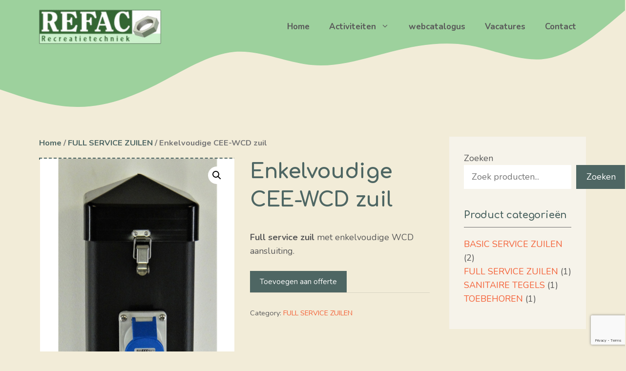

--- FILE ---
content_type: text/html; charset=utf-8
request_url: https://www.google.com/recaptcha/api2/anchor?ar=1&k=6LeqmAopAAAAAFerXcZIuqAv4g8hj9Xp7UzEN9gk&co=aHR0cHM6Ly9yZWZhYy5ubDo0NDM.&hl=en&v=PoyoqOPhxBO7pBk68S4YbpHZ&size=invisible&anchor-ms=20000&execute-ms=30000&cb=6ao2oks5tp28
body_size: 48577
content:
<!DOCTYPE HTML><html dir="ltr" lang="en"><head><meta http-equiv="Content-Type" content="text/html; charset=UTF-8">
<meta http-equiv="X-UA-Compatible" content="IE=edge">
<title>reCAPTCHA</title>
<style type="text/css">
/* cyrillic-ext */
@font-face {
  font-family: 'Roboto';
  font-style: normal;
  font-weight: 400;
  font-stretch: 100%;
  src: url(//fonts.gstatic.com/s/roboto/v48/KFO7CnqEu92Fr1ME7kSn66aGLdTylUAMa3GUBHMdazTgWw.woff2) format('woff2');
  unicode-range: U+0460-052F, U+1C80-1C8A, U+20B4, U+2DE0-2DFF, U+A640-A69F, U+FE2E-FE2F;
}
/* cyrillic */
@font-face {
  font-family: 'Roboto';
  font-style: normal;
  font-weight: 400;
  font-stretch: 100%;
  src: url(//fonts.gstatic.com/s/roboto/v48/KFO7CnqEu92Fr1ME7kSn66aGLdTylUAMa3iUBHMdazTgWw.woff2) format('woff2');
  unicode-range: U+0301, U+0400-045F, U+0490-0491, U+04B0-04B1, U+2116;
}
/* greek-ext */
@font-face {
  font-family: 'Roboto';
  font-style: normal;
  font-weight: 400;
  font-stretch: 100%;
  src: url(//fonts.gstatic.com/s/roboto/v48/KFO7CnqEu92Fr1ME7kSn66aGLdTylUAMa3CUBHMdazTgWw.woff2) format('woff2');
  unicode-range: U+1F00-1FFF;
}
/* greek */
@font-face {
  font-family: 'Roboto';
  font-style: normal;
  font-weight: 400;
  font-stretch: 100%;
  src: url(//fonts.gstatic.com/s/roboto/v48/KFO7CnqEu92Fr1ME7kSn66aGLdTylUAMa3-UBHMdazTgWw.woff2) format('woff2');
  unicode-range: U+0370-0377, U+037A-037F, U+0384-038A, U+038C, U+038E-03A1, U+03A3-03FF;
}
/* math */
@font-face {
  font-family: 'Roboto';
  font-style: normal;
  font-weight: 400;
  font-stretch: 100%;
  src: url(//fonts.gstatic.com/s/roboto/v48/KFO7CnqEu92Fr1ME7kSn66aGLdTylUAMawCUBHMdazTgWw.woff2) format('woff2');
  unicode-range: U+0302-0303, U+0305, U+0307-0308, U+0310, U+0312, U+0315, U+031A, U+0326-0327, U+032C, U+032F-0330, U+0332-0333, U+0338, U+033A, U+0346, U+034D, U+0391-03A1, U+03A3-03A9, U+03B1-03C9, U+03D1, U+03D5-03D6, U+03F0-03F1, U+03F4-03F5, U+2016-2017, U+2034-2038, U+203C, U+2040, U+2043, U+2047, U+2050, U+2057, U+205F, U+2070-2071, U+2074-208E, U+2090-209C, U+20D0-20DC, U+20E1, U+20E5-20EF, U+2100-2112, U+2114-2115, U+2117-2121, U+2123-214F, U+2190, U+2192, U+2194-21AE, U+21B0-21E5, U+21F1-21F2, U+21F4-2211, U+2213-2214, U+2216-22FF, U+2308-230B, U+2310, U+2319, U+231C-2321, U+2336-237A, U+237C, U+2395, U+239B-23B7, U+23D0, U+23DC-23E1, U+2474-2475, U+25AF, U+25B3, U+25B7, U+25BD, U+25C1, U+25CA, U+25CC, U+25FB, U+266D-266F, U+27C0-27FF, U+2900-2AFF, U+2B0E-2B11, U+2B30-2B4C, U+2BFE, U+3030, U+FF5B, U+FF5D, U+1D400-1D7FF, U+1EE00-1EEFF;
}
/* symbols */
@font-face {
  font-family: 'Roboto';
  font-style: normal;
  font-weight: 400;
  font-stretch: 100%;
  src: url(//fonts.gstatic.com/s/roboto/v48/KFO7CnqEu92Fr1ME7kSn66aGLdTylUAMaxKUBHMdazTgWw.woff2) format('woff2');
  unicode-range: U+0001-000C, U+000E-001F, U+007F-009F, U+20DD-20E0, U+20E2-20E4, U+2150-218F, U+2190, U+2192, U+2194-2199, U+21AF, U+21E6-21F0, U+21F3, U+2218-2219, U+2299, U+22C4-22C6, U+2300-243F, U+2440-244A, U+2460-24FF, U+25A0-27BF, U+2800-28FF, U+2921-2922, U+2981, U+29BF, U+29EB, U+2B00-2BFF, U+4DC0-4DFF, U+FFF9-FFFB, U+10140-1018E, U+10190-1019C, U+101A0, U+101D0-101FD, U+102E0-102FB, U+10E60-10E7E, U+1D2C0-1D2D3, U+1D2E0-1D37F, U+1F000-1F0FF, U+1F100-1F1AD, U+1F1E6-1F1FF, U+1F30D-1F30F, U+1F315, U+1F31C, U+1F31E, U+1F320-1F32C, U+1F336, U+1F378, U+1F37D, U+1F382, U+1F393-1F39F, U+1F3A7-1F3A8, U+1F3AC-1F3AF, U+1F3C2, U+1F3C4-1F3C6, U+1F3CA-1F3CE, U+1F3D4-1F3E0, U+1F3ED, U+1F3F1-1F3F3, U+1F3F5-1F3F7, U+1F408, U+1F415, U+1F41F, U+1F426, U+1F43F, U+1F441-1F442, U+1F444, U+1F446-1F449, U+1F44C-1F44E, U+1F453, U+1F46A, U+1F47D, U+1F4A3, U+1F4B0, U+1F4B3, U+1F4B9, U+1F4BB, U+1F4BF, U+1F4C8-1F4CB, U+1F4D6, U+1F4DA, U+1F4DF, U+1F4E3-1F4E6, U+1F4EA-1F4ED, U+1F4F7, U+1F4F9-1F4FB, U+1F4FD-1F4FE, U+1F503, U+1F507-1F50B, U+1F50D, U+1F512-1F513, U+1F53E-1F54A, U+1F54F-1F5FA, U+1F610, U+1F650-1F67F, U+1F687, U+1F68D, U+1F691, U+1F694, U+1F698, U+1F6AD, U+1F6B2, U+1F6B9-1F6BA, U+1F6BC, U+1F6C6-1F6CF, U+1F6D3-1F6D7, U+1F6E0-1F6EA, U+1F6F0-1F6F3, U+1F6F7-1F6FC, U+1F700-1F7FF, U+1F800-1F80B, U+1F810-1F847, U+1F850-1F859, U+1F860-1F887, U+1F890-1F8AD, U+1F8B0-1F8BB, U+1F8C0-1F8C1, U+1F900-1F90B, U+1F93B, U+1F946, U+1F984, U+1F996, U+1F9E9, U+1FA00-1FA6F, U+1FA70-1FA7C, U+1FA80-1FA89, U+1FA8F-1FAC6, U+1FACE-1FADC, U+1FADF-1FAE9, U+1FAF0-1FAF8, U+1FB00-1FBFF;
}
/* vietnamese */
@font-face {
  font-family: 'Roboto';
  font-style: normal;
  font-weight: 400;
  font-stretch: 100%;
  src: url(//fonts.gstatic.com/s/roboto/v48/KFO7CnqEu92Fr1ME7kSn66aGLdTylUAMa3OUBHMdazTgWw.woff2) format('woff2');
  unicode-range: U+0102-0103, U+0110-0111, U+0128-0129, U+0168-0169, U+01A0-01A1, U+01AF-01B0, U+0300-0301, U+0303-0304, U+0308-0309, U+0323, U+0329, U+1EA0-1EF9, U+20AB;
}
/* latin-ext */
@font-face {
  font-family: 'Roboto';
  font-style: normal;
  font-weight: 400;
  font-stretch: 100%;
  src: url(//fonts.gstatic.com/s/roboto/v48/KFO7CnqEu92Fr1ME7kSn66aGLdTylUAMa3KUBHMdazTgWw.woff2) format('woff2');
  unicode-range: U+0100-02BA, U+02BD-02C5, U+02C7-02CC, U+02CE-02D7, U+02DD-02FF, U+0304, U+0308, U+0329, U+1D00-1DBF, U+1E00-1E9F, U+1EF2-1EFF, U+2020, U+20A0-20AB, U+20AD-20C0, U+2113, U+2C60-2C7F, U+A720-A7FF;
}
/* latin */
@font-face {
  font-family: 'Roboto';
  font-style: normal;
  font-weight: 400;
  font-stretch: 100%;
  src: url(//fonts.gstatic.com/s/roboto/v48/KFO7CnqEu92Fr1ME7kSn66aGLdTylUAMa3yUBHMdazQ.woff2) format('woff2');
  unicode-range: U+0000-00FF, U+0131, U+0152-0153, U+02BB-02BC, U+02C6, U+02DA, U+02DC, U+0304, U+0308, U+0329, U+2000-206F, U+20AC, U+2122, U+2191, U+2193, U+2212, U+2215, U+FEFF, U+FFFD;
}
/* cyrillic-ext */
@font-face {
  font-family: 'Roboto';
  font-style: normal;
  font-weight: 500;
  font-stretch: 100%;
  src: url(//fonts.gstatic.com/s/roboto/v48/KFO7CnqEu92Fr1ME7kSn66aGLdTylUAMa3GUBHMdazTgWw.woff2) format('woff2');
  unicode-range: U+0460-052F, U+1C80-1C8A, U+20B4, U+2DE0-2DFF, U+A640-A69F, U+FE2E-FE2F;
}
/* cyrillic */
@font-face {
  font-family: 'Roboto';
  font-style: normal;
  font-weight: 500;
  font-stretch: 100%;
  src: url(//fonts.gstatic.com/s/roboto/v48/KFO7CnqEu92Fr1ME7kSn66aGLdTylUAMa3iUBHMdazTgWw.woff2) format('woff2');
  unicode-range: U+0301, U+0400-045F, U+0490-0491, U+04B0-04B1, U+2116;
}
/* greek-ext */
@font-face {
  font-family: 'Roboto';
  font-style: normal;
  font-weight: 500;
  font-stretch: 100%;
  src: url(//fonts.gstatic.com/s/roboto/v48/KFO7CnqEu92Fr1ME7kSn66aGLdTylUAMa3CUBHMdazTgWw.woff2) format('woff2');
  unicode-range: U+1F00-1FFF;
}
/* greek */
@font-face {
  font-family: 'Roboto';
  font-style: normal;
  font-weight: 500;
  font-stretch: 100%;
  src: url(//fonts.gstatic.com/s/roboto/v48/KFO7CnqEu92Fr1ME7kSn66aGLdTylUAMa3-UBHMdazTgWw.woff2) format('woff2');
  unicode-range: U+0370-0377, U+037A-037F, U+0384-038A, U+038C, U+038E-03A1, U+03A3-03FF;
}
/* math */
@font-face {
  font-family: 'Roboto';
  font-style: normal;
  font-weight: 500;
  font-stretch: 100%;
  src: url(//fonts.gstatic.com/s/roboto/v48/KFO7CnqEu92Fr1ME7kSn66aGLdTylUAMawCUBHMdazTgWw.woff2) format('woff2');
  unicode-range: U+0302-0303, U+0305, U+0307-0308, U+0310, U+0312, U+0315, U+031A, U+0326-0327, U+032C, U+032F-0330, U+0332-0333, U+0338, U+033A, U+0346, U+034D, U+0391-03A1, U+03A3-03A9, U+03B1-03C9, U+03D1, U+03D5-03D6, U+03F0-03F1, U+03F4-03F5, U+2016-2017, U+2034-2038, U+203C, U+2040, U+2043, U+2047, U+2050, U+2057, U+205F, U+2070-2071, U+2074-208E, U+2090-209C, U+20D0-20DC, U+20E1, U+20E5-20EF, U+2100-2112, U+2114-2115, U+2117-2121, U+2123-214F, U+2190, U+2192, U+2194-21AE, U+21B0-21E5, U+21F1-21F2, U+21F4-2211, U+2213-2214, U+2216-22FF, U+2308-230B, U+2310, U+2319, U+231C-2321, U+2336-237A, U+237C, U+2395, U+239B-23B7, U+23D0, U+23DC-23E1, U+2474-2475, U+25AF, U+25B3, U+25B7, U+25BD, U+25C1, U+25CA, U+25CC, U+25FB, U+266D-266F, U+27C0-27FF, U+2900-2AFF, U+2B0E-2B11, U+2B30-2B4C, U+2BFE, U+3030, U+FF5B, U+FF5D, U+1D400-1D7FF, U+1EE00-1EEFF;
}
/* symbols */
@font-face {
  font-family: 'Roboto';
  font-style: normal;
  font-weight: 500;
  font-stretch: 100%;
  src: url(//fonts.gstatic.com/s/roboto/v48/KFO7CnqEu92Fr1ME7kSn66aGLdTylUAMaxKUBHMdazTgWw.woff2) format('woff2');
  unicode-range: U+0001-000C, U+000E-001F, U+007F-009F, U+20DD-20E0, U+20E2-20E4, U+2150-218F, U+2190, U+2192, U+2194-2199, U+21AF, U+21E6-21F0, U+21F3, U+2218-2219, U+2299, U+22C4-22C6, U+2300-243F, U+2440-244A, U+2460-24FF, U+25A0-27BF, U+2800-28FF, U+2921-2922, U+2981, U+29BF, U+29EB, U+2B00-2BFF, U+4DC0-4DFF, U+FFF9-FFFB, U+10140-1018E, U+10190-1019C, U+101A0, U+101D0-101FD, U+102E0-102FB, U+10E60-10E7E, U+1D2C0-1D2D3, U+1D2E0-1D37F, U+1F000-1F0FF, U+1F100-1F1AD, U+1F1E6-1F1FF, U+1F30D-1F30F, U+1F315, U+1F31C, U+1F31E, U+1F320-1F32C, U+1F336, U+1F378, U+1F37D, U+1F382, U+1F393-1F39F, U+1F3A7-1F3A8, U+1F3AC-1F3AF, U+1F3C2, U+1F3C4-1F3C6, U+1F3CA-1F3CE, U+1F3D4-1F3E0, U+1F3ED, U+1F3F1-1F3F3, U+1F3F5-1F3F7, U+1F408, U+1F415, U+1F41F, U+1F426, U+1F43F, U+1F441-1F442, U+1F444, U+1F446-1F449, U+1F44C-1F44E, U+1F453, U+1F46A, U+1F47D, U+1F4A3, U+1F4B0, U+1F4B3, U+1F4B9, U+1F4BB, U+1F4BF, U+1F4C8-1F4CB, U+1F4D6, U+1F4DA, U+1F4DF, U+1F4E3-1F4E6, U+1F4EA-1F4ED, U+1F4F7, U+1F4F9-1F4FB, U+1F4FD-1F4FE, U+1F503, U+1F507-1F50B, U+1F50D, U+1F512-1F513, U+1F53E-1F54A, U+1F54F-1F5FA, U+1F610, U+1F650-1F67F, U+1F687, U+1F68D, U+1F691, U+1F694, U+1F698, U+1F6AD, U+1F6B2, U+1F6B9-1F6BA, U+1F6BC, U+1F6C6-1F6CF, U+1F6D3-1F6D7, U+1F6E0-1F6EA, U+1F6F0-1F6F3, U+1F6F7-1F6FC, U+1F700-1F7FF, U+1F800-1F80B, U+1F810-1F847, U+1F850-1F859, U+1F860-1F887, U+1F890-1F8AD, U+1F8B0-1F8BB, U+1F8C0-1F8C1, U+1F900-1F90B, U+1F93B, U+1F946, U+1F984, U+1F996, U+1F9E9, U+1FA00-1FA6F, U+1FA70-1FA7C, U+1FA80-1FA89, U+1FA8F-1FAC6, U+1FACE-1FADC, U+1FADF-1FAE9, U+1FAF0-1FAF8, U+1FB00-1FBFF;
}
/* vietnamese */
@font-face {
  font-family: 'Roboto';
  font-style: normal;
  font-weight: 500;
  font-stretch: 100%;
  src: url(//fonts.gstatic.com/s/roboto/v48/KFO7CnqEu92Fr1ME7kSn66aGLdTylUAMa3OUBHMdazTgWw.woff2) format('woff2');
  unicode-range: U+0102-0103, U+0110-0111, U+0128-0129, U+0168-0169, U+01A0-01A1, U+01AF-01B0, U+0300-0301, U+0303-0304, U+0308-0309, U+0323, U+0329, U+1EA0-1EF9, U+20AB;
}
/* latin-ext */
@font-face {
  font-family: 'Roboto';
  font-style: normal;
  font-weight: 500;
  font-stretch: 100%;
  src: url(//fonts.gstatic.com/s/roboto/v48/KFO7CnqEu92Fr1ME7kSn66aGLdTylUAMa3KUBHMdazTgWw.woff2) format('woff2');
  unicode-range: U+0100-02BA, U+02BD-02C5, U+02C7-02CC, U+02CE-02D7, U+02DD-02FF, U+0304, U+0308, U+0329, U+1D00-1DBF, U+1E00-1E9F, U+1EF2-1EFF, U+2020, U+20A0-20AB, U+20AD-20C0, U+2113, U+2C60-2C7F, U+A720-A7FF;
}
/* latin */
@font-face {
  font-family: 'Roboto';
  font-style: normal;
  font-weight: 500;
  font-stretch: 100%;
  src: url(//fonts.gstatic.com/s/roboto/v48/KFO7CnqEu92Fr1ME7kSn66aGLdTylUAMa3yUBHMdazQ.woff2) format('woff2');
  unicode-range: U+0000-00FF, U+0131, U+0152-0153, U+02BB-02BC, U+02C6, U+02DA, U+02DC, U+0304, U+0308, U+0329, U+2000-206F, U+20AC, U+2122, U+2191, U+2193, U+2212, U+2215, U+FEFF, U+FFFD;
}
/* cyrillic-ext */
@font-face {
  font-family: 'Roboto';
  font-style: normal;
  font-weight: 900;
  font-stretch: 100%;
  src: url(//fonts.gstatic.com/s/roboto/v48/KFO7CnqEu92Fr1ME7kSn66aGLdTylUAMa3GUBHMdazTgWw.woff2) format('woff2');
  unicode-range: U+0460-052F, U+1C80-1C8A, U+20B4, U+2DE0-2DFF, U+A640-A69F, U+FE2E-FE2F;
}
/* cyrillic */
@font-face {
  font-family: 'Roboto';
  font-style: normal;
  font-weight: 900;
  font-stretch: 100%;
  src: url(//fonts.gstatic.com/s/roboto/v48/KFO7CnqEu92Fr1ME7kSn66aGLdTylUAMa3iUBHMdazTgWw.woff2) format('woff2');
  unicode-range: U+0301, U+0400-045F, U+0490-0491, U+04B0-04B1, U+2116;
}
/* greek-ext */
@font-face {
  font-family: 'Roboto';
  font-style: normal;
  font-weight: 900;
  font-stretch: 100%;
  src: url(//fonts.gstatic.com/s/roboto/v48/KFO7CnqEu92Fr1ME7kSn66aGLdTylUAMa3CUBHMdazTgWw.woff2) format('woff2');
  unicode-range: U+1F00-1FFF;
}
/* greek */
@font-face {
  font-family: 'Roboto';
  font-style: normal;
  font-weight: 900;
  font-stretch: 100%;
  src: url(//fonts.gstatic.com/s/roboto/v48/KFO7CnqEu92Fr1ME7kSn66aGLdTylUAMa3-UBHMdazTgWw.woff2) format('woff2');
  unicode-range: U+0370-0377, U+037A-037F, U+0384-038A, U+038C, U+038E-03A1, U+03A3-03FF;
}
/* math */
@font-face {
  font-family: 'Roboto';
  font-style: normal;
  font-weight: 900;
  font-stretch: 100%;
  src: url(//fonts.gstatic.com/s/roboto/v48/KFO7CnqEu92Fr1ME7kSn66aGLdTylUAMawCUBHMdazTgWw.woff2) format('woff2');
  unicode-range: U+0302-0303, U+0305, U+0307-0308, U+0310, U+0312, U+0315, U+031A, U+0326-0327, U+032C, U+032F-0330, U+0332-0333, U+0338, U+033A, U+0346, U+034D, U+0391-03A1, U+03A3-03A9, U+03B1-03C9, U+03D1, U+03D5-03D6, U+03F0-03F1, U+03F4-03F5, U+2016-2017, U+2034-2038, U+203C, U+2040, U+2043, U+2047, U+2050, U+2057, U+205F, U+2070-2071, U+2074-208E, U+2090-209C, U+20D0-20DC, U+20E1, U+20E5-20EF, U+2100-2112, U+2114-2115, U+2117-2121, U+2123-214F, U+2190, U+2192, U+2194-21AE, U+21B0-21E5, U+21F1-21F2, U+21F4-2211, U+2213-2214, U+2216-22FF, U+2308-230B, U+2310, U+2319, U+231C-2321, U+2336-237A, U+237C, U+2395, U+239B-23B7, U+23D0, U+23DC-23E1, U+2474-2475, U+25AF, U+25B3, U+25B7, U+25BD, U+25C1, U+25CA, U+25CC, U+25FB, U+266D-266F, U+27C0-27FF, U+2900-2AFF, U+2B0E-2B11, U+2B30-2B4C, U+2BFE, U+3030, U+FF5B, U+FF5D, U+1D400-1D7FF, U+1EE00-1EEFF;
}
/* symbols */
@font-face {
  font-family: 'Roboto';
  font-style: normal;
  font-weight: 900;
  font-stretch: 100%;
  src: url(//fonts.gstatic.com/s/roboto/v48/KFO7CnqEu92Fr1ME7kSn66aGLdTylUAMaxKUBHMdazTgWw.woff2) format('woff2');
  unicode-range: U+0001-000C, U+000E-001F, U+007F-009F, U+20DD-20E0, U+20E2-20E4, U+2150-218F, U+2190, U+2192, U+2194-2199, U+21AF, U+21E6-21F0, U+21F3, U+2218-2219, U+2299, U+22C4-22C6, U+2300-243F, U+2440-244A, U+2460-24FF, U+25A0-27BF, U+2800-28FF, U+2921-2922, U+2981, U+29BF, U+29EB, U+2B00-2BFF, U+4DC0-4DFF, U+FFF9-FFFB, U+10140-1018E, U+10190-1019C, U+101A0, U+101D0-101FD, U+102E0-102FB, U+10E60-10E7E, U+1D2C0-1D2D3, U+1D2E0-1D37F, U+1F000-1F0FF, U+1F100-1F1AD, U+1F1E6-1F1FF, U+1F30D-1F30F, U+1F315, U+1F31C, U+1F31E, U+1F320-1F32C, U+1F336, U+1F378, U+1F37D, U+1F382, U+1F393-1F39F, U+1F3A7-1F3A8, U+1F3AC-1F3AF, U+1F3C2, U+1F3C4-1F3C6, U+1F3CA-1F3CE, U+1F3D4-1F3E0, U+1F3ED, U+1F3F1-1F3F3, U+1F3F5-1F3F7, U+1F408, U+1F415, U+1F41F, U+1F426, U+1F43F, U+1F441-1F442, U+1F444, U+1F446-1F449, U+1F44C-1F44E, U+1F453, U+1F46A, U+1F47D, U+1F4A3, U+1F4B0, U+1F4B3, U+1F4B9, U+1F4BB, U+1F4BF, U+1F4C8-1F4CB, U+1F4D6, U+1F4DA, U+1F4DF, U+1F4E3-1F4E6, U+1F4EA-1F4ED, U+1F4F7, U+1F4F9-1F4FB, U+1F4FD-1F4FE, U+1F503, U+1F507-1F50B, U+1F50D, U+1F512-1F513, U+1F53E-1F54A, U+1F54F-1F5FA, U+1F610, U+1F650-1F67F, U+1F687, U+1F68D, U+1F691, U+1F694, U+1F698, U+1F6AD, U+1F6B2, U+1F6B9-1F6BA, U+1F6BC, U+1F6C6-1F6CF, U+1F6D3-1F6D7, U+1F6E0-1F6EA, U+1F6F0-1F6F3, U+1F6F7-1F6FC, U+1F700-1F7FF, U+1F800-1F80B, U+1F810-1F847, U+1F850-1F859, U+1F860-1F887, U+1F890-1F8AD, U+1F8B0-1F8BB, U+1F8C0-1F8C1, U+1F900-1F90B, U+1F93B, U+1F946, U+1F984, U+1F996, U+1F9E9, U+1FA00-1FA6F, U+1FA70-1FA7C, U+1FA80-1FA89, U+1FA8F-1FAC6, U+1FACE-1FADC, U+1FADF-1FAE9, U+1FAF0-1FAF8, U+1FB00-1FBFF;
}
/* vietnamese */
@font-face {
  font-family: 'Roboto';
  font-style: normal;
  font-weight: 900;
  font-stretch: 100%;
  src: url(//fonts.gstatic.com/s/roboto/v48/KFO7CnqEu92Fr1ME7kSn66aGLdTylUAMa3OUBHMdazTgWw.woff2) format('woff2');
  unicode-range: U+0102-0103, U+0110-0111, U+0128-0129, U+0168-0169, U+01A0-01A1, U+01AF-01B0, U+0300-0301, U+0303-0304, U+0308-0309, U+0323, U+0329, U+1EA0-1EF9, U+20AB;
}
/* latin-ext */
@font-face {
  font-family: 'Roboto';
  font-style: normal;
  font-weight: 900;
  font-stretch: 100%;
  src: url(//fonts.gstatic.com/s/roboto/v48/KFO7CnqEu92Fr1ME7kSn66aGLdTylUAMa3KUBHMdazTgWw.woff2) format('woff2');
  unicode-range: U+0100-02BA, U+02BD-02C5, U+02C7-02CC, U+02CE-02D7, U+02DD-02FF, U+0304, U+0308, U+0329, U+1D00-1DBF, U+1E00-1E9F, U+1EF2-1EFF, U+2020, U+20A0-20AB, U+20AD-20C0, U+2113, U+2C60-2C7F, U+A720-A7FF;
}
/* latin */
@font-face {
  font-family: 'Roboto';
  font-style: normal;
  font-weight: 900;
  font-stretch: 100%;
  src: url(//fonts.gstatic.com/s/roboto/v48/KFO7CnqEu92Fr1ME7kSn66aGLdTylUAMa3yUBHMdazQ.woff2) format('woff2');
  unicode-range: U+0000-00FF, U+0131, U+0152-0153, U+02BB-02BC, U+02C6, U+02DA, U+02DC, U+0304, U+0308, U+0329, U+2000-206F, U+20AC, U+2122, U+2191, U+2193, U+2212, U+2215, U+FEFF, U+FFFD;
}

</style>
<link rel="stylesheet" type="text/css" href="https://www.gstatic.com/recaptcha/releases/PoyoqOPhxBO7pBk68S4YbpHZ/styles__ltr.css">
<script nonce="IXbdc98veHc4Kowi40E9CA" type="text/javascript">window['__recaptcha_api'] = 'https://www.google.com/recaptcha/api2/';</script>
<script type="text/javascript" src="https://www.gstatic.com/recaptcha/releases/PoyoqOPhxBO7pBk68S4YbpHZ/recaptcha__en.js" nonce="IXbdc98veHc4Kowi40E9CA">
      
    </script></head>
<body><div id="rc-anchor-alert" class="rc-anchor-alert"></div>
<input type="hidden" id="recaptcha-token" value="[base64]">
<script type="text/javascript" nonce="IXbdc98veHc4Kowi40E9CA">
      recaptcha.anchor.Main.init("[\x22ainput\x22,[\x22bgdata\x22,\x22\x22,\[base64]/[base64]/[base64]/bmV3IHJbeF0oY1swXSk6RT09Mj9uZXcgclt4XShjWzBdLGNbMV0pOkU9PTM/bmV3IHJbeF0oY1swXSxjWzFdLGNbMl0pOkU9PTQ/[base64]/[base64]/[base64]/[base64]/[base64]/[base64]/[base64]/[base64]\x22,\[base64]\\u003d\\u003d\x22,\[base64]/DqcObwozCtcKKPDzDq2jDjMOdDMO8w5xYb0UsRQXDq2d/wq/Dm1dUbMOjwp7Ch8OOXh01wrIoworDuzrDqFEXwo8ZTMOGMB91w6TDilDCqg1cc13CtwxhdsKGLMOXwpTDoVMcwp1OWcOrw5LDncKjC8K4w4rDhsKpw7l/w6EtcMKqwr/DtsKOIxlpVsO/cMOIDcOtwqZ4fndBwpkBw70ofgM4LyTDu395AcK0em8JWXk/w55sD8KJw47ClMOqNBcuw4NXKsKBMMOAwr8oUkHCkFo3YcK7WSPDq8OcMsOdwpBVAcKQw53DigYew68Lw7NIcsKADh7CmsOKJMKJwqHDvcOswpwkSVHCpE3DvgQBwoIDw4/Cm8K8a33DvcO3P3XDtMOHSsKGcz3CnidPw49FwoHCmCAgHMOsLhcRwosdZMKywpPDkk3Cm1LDrC7Cp8OmwonDg8KkccOFf3s4w4BCQ3Z7QsOeYEvCrsK/IsKzw4A8CTnDnQwfX1DDvMK2w7YubMK5VSFdw680wpcGwpR2w7LCtVzCpcKgHRMgZ8OkUMOod8K9X1ZZwp7DtV4Bw5w+WATCncOnwqU3eVtvw5cawpPCksKmHsKaHCETV2PCk8KQW8OlYsOLYGkLJF7DtcK1QsO/w4TDnhLDlGNRR07DrjIzSWw+w7PDuSfDhRfDh0XCisOGwr/DiMOkEMOuPcOywoJqX39KbMKGw5zCnMK0UMOzEmhkJsOZw49Zw7zDnHJewo7DucO+wqQgwpFEw4fCvgrDqFzDt0/CvcKhRcK7fgpAwrTDjWbDvDEASkvCuxjCtcOswp3DrcODT0JYwpzDicKOf1PCmsOdw41Lw59yUcK5IcOxJcK2woVyQcOkw7xUw7XDnEtfJixkP8Oxw5tKD8OuWzYRD0ArbMK/ccOzwp4cw6MowqhFZ8OyCsKeJ8OibmvCuCN8w4hYw5vCksKqVxp0ZsK/wqAPO0XDpn/[base64]/Ci2rCksOyZMOgw5XDmcO6bz4SIS18fznDoUfCl3/DpikRw4tqw5RSwqFGDzAFF8KHSCxMw4J7PgXCp8KLDUPCgsOEUsKFdsORw4nDpcKnw4QMw797wocCQ8OESsKXw4jDgsOywr4ZKcKtw6h+wqvCjMO1IcOswoISwoMmfEVaLAMlwqjCh8KNe8KJw7YXw7TDqcKgAcO1w7/DjmbDhgHCpDI+w5RyB8OywqzDocOSw6DDth7DhAsgGsO3fjVFw6/Dj8KLeMOkw6Bdw6RPwqHDrWTCp8O9HMOWcXJ3w7VHw6M6FHoYwqEiw5rChB5pw5V+RMKRwpbDlcO4w41yScOYUVBAwoAxBcO1w43DjQrDi20/Oz5GwqAGwpDDpsKhw6rDosK8w7jClcKjQ8OrwqDDlEQYIcKObsOiwrFYw4zCv8ODVnzCtsKycgXDqcOjSsOGViZlwrnDkTDDhEfCgMKyw7HDh8OmdlJ8fcOkw7g6GlQlwqjCtGYJX8OJw4rCssKjRk3Dp2g+Tx3Cm13DusKrw5TDqgbCvMKBw6vCglbCjj/[base64]/[base64]/DnCAzw4xLwpI5w5wBwr7DgybDpDjDqsOkwq/Cmmw3wqHCvsOmMEFnwq3Dl2XCjnnCmWPCr0sVwrNVw5clw45yNyBuCmRZIcOxWsOgwoYMwp/[base64]/ChMO+CcKCc8KuwowvCA3DtsOJwp/DocK5BMKswosKw4nDgEDCnA9bPFB9w6vDicOfw7DDncK2wpE4w4RlKsKUGGnCjsKfw4wPwoDCnEbChgk8w6zDkSNNJcKOw7bCkBxFwpUqY8KrwpV7fytTKEBjR8K6fHcJZ8OtwrggVnszw6cIw7HCo8KsQMOcw7bDhSHDn8KVHMKrwpU/TcKjwp12wrE3JsO0YsOUEmnCmGzCiUPCg8KWO8OwwoB/J8KHw60HEMORLcKKHhTDvsO/[base64]/Dj03CnsKgN8OcR07Dp8OGPcOtwpbDuBZmwpTCvsOYSsKiZ8OFworCoSxbYwLCjiHCiy54w4I5w7/[base64]/Cn1x5d8OZwqoeL8KfMUwDfcOOw5LDo8K2w4zDvVrCs8KpwovDm3nDvHXDjEfDi8OwAEXDvxrCvSTDnD84wp9YwoExwr7DvHk3wrbCvV17wq7DvxnCqxXDh0fDvsKnw6oNw4rDlMKTLAzCqFnDnzlgUSXDhMKDw6vCp8OcH8Oew4Qhwr/Cmhs5w6/CkkFxWsKsw5bCgMKgOsKawqEwwp/Do8OXRcKawpDCsTDChMKMBnhYEAxzw5zDtRzCjcKsw6NXw43CkcO9wrbCucK1w4NxJCMcwrMIwrIsJwUIYcKVI07CmzN8fMOmwo5Nw4RUwoPCuSjClsKSElzDk8KvwrN8wqEIDMO1w6PCkURqF8K8wp9AS1/ChRt+w6TDiD/DqMKvG8KHMsKoMsOsw402wq/ClcOvFsOQwqDClMOjUXg7wrYMwqLDocOxaMOowqlJwrfDmMKSwpE9W3nCvMK1Y8KiHMOhQltxw4NTTnUHwpTDmMKAwqd6GMKfDMOMCMKWwr7DvCvCqjxlw6zCqMONw4LDkxTCgHMmwpIDbl3CgRtaRsO/[base64]/CqcKEUUdDYAvDu0AwOsOxKXjCoQIywqzDj8O1SMK6w7DDr0DDp8Kvwrljw7FpV8Kfw6nDscO0w6BNw7PCoMK0wovDpiLCmBbCtE/[base64]/[base64]/w54sLh5LB8OCZE4iNiLDl8KNBMORwpbClsOTwpfDli0BaMKAwoDChk5cMcOPwoBXNSnCng1fZVwHwqnDmMOzw5bDgE7DtDQdIsKaAggUwp/[base64]/DucKGQMOywp0XTsOdwoLDoxfCucOcO8K1w6gWw4zDgBY5cTPCq8KHFGMwL8OkHGZEEhbCvSXDu8KbwoDDjiwXYB9oOXnDjcOHHMOzfzxqw4w+DMOowqp3VcOMRMOmwqIdCllGwobDncOgYT/Dq8KBw4h3w4jDnMKMw6LDs03Dk8Ouw7FKMsOlGX7Ct8OqwpjDvSIgX8Orwp5Vw4TDqgs5wo/DlsKDw6rCmsKKw5wYw4vCusKewrFiDDtWE0YmcVPCnThIG0kPfyxSwrEyw4NMb8OHw5pSAi7CocOFIcKew7QAw6lfwrrCu8K3dXZFImjCi0I6wq/Cjl8hw6zChsOZCsKAdwLDkMOWO0fDl1k4ZkHDicKHwqkAZ8O1wo02w6Jswqhww4LDpsORfcOUwr4cw5kVRsO3DMK6w6rCpMKHEmsQw7zCmGh/UmhjUcKSfT5TwpnCulrCuydnX8ORU8KVan/[base64]/w6h9ZCPDhcK5wonCvntsw7FrbMKkYMOIGcK0w4pKD1Jyw53DqMKDGsKYw5HCnsOebW9uZsOWw4/[base64]/[base64]/KMKGwqnCgcKqIsKvw7/CrQcpwpQFw7nDlwzDs8OZw5tdwojDvzfDihnDknRKUcOIGm/DjCDDkgnCscOQw7oBw4LCncKMGnrDqjdsw71Dc8K1SU/[base64]/DpMOtaMOOw5LCpFkdM8KtwqpBacOzXjNIRMK4w68bwrtEw7nDt14HwpbCg21FZ1kdEMOyGGwVS1zCuVMPVxlRZxouPWLDqAvDvg/CiDTCtsOjLRTDpH7DplUawpLDrD0nw4Q3w7jDgS/[base64]/DtFo+w4bCgQLDuXwCw7HCnsKmIsKUwpjDvcKww5sdwodKwozCngMjwpR5w4l9JsOSwrTDh8OKDsKcwqjCiD/Cg8KrwrnChsKRTGfCpsOAw4cBw4Bnw7E/w4Mww7/DtnLCgsKEw5nCn8KSw67DnMONw4dCwovDqR/DvV4ewrvDgA/[base64]/[base64]/CqwlawpYsw41rDwwVwo7DpMKICmx7J8OqwrdTLiR7woF/[base64]/[base64]/CixfDr8KXwrnCpMOiw5HDojA7TsO5c8K1w6UKSsKfw6vCiMOGNMOyF8KuwqzCuCQ/wq5/wqLDvMKdM8KyNH/DmMKGwoh1w6/Ch8OOw5fDviUcwrfDrMOaw4EtwrvDhVtywrQpMsKXwpzDj8KXFyrDvcKqwq9oRsOXVcKiwoLDmUjDoj1gwrHDuCNfw5JyEsKKwoMiDMO0RsOtBQ1Mwp5xRcOvVMKqE8KpU8KfPMKndQoJwqNGwp/Cn8OowqnCgcOIHcObEsKRQsOFw6bDnzk6TsOyBsOaSMKNwoAjwqvDoH3CunBawplVMnfChwFDB3XClcKGw7YpwoAPEMODTsK0w6vCjMKWL2bCt8OdbcOtcAYGFsOnXyQ4O8Ovw6sTw7XDiQ7DlT/DjA9LHUAVL8KhwpHDrMKcQGPDoMOoHcO7F8OjwoDDhwk1RTZQw5XDr8OFwpBOw4DDlEzCvyrClUVYwoTCr3nDvzjCnUYZwo8SeG5gwpLCmRDCq8OtwoHCoGrCkMOiNsOAJMKhw4M+d0ERw4duw6xjbhPDumzCvFDDi23CiS/CpcKWF8OIw451wpPDkFjDjcK3wrtww5/CpMKJU3RqIcKaKcKMwrVewp4Vw7VlPFfDiTfDrsOgZhjCmcOSa2RIw5tRNcKHw5QOwo19eltLwpvDty7Cog3DrcOgQcOEC1/Chz9cS8OYwr3DiMOGwoTCvR95DzvDoWHCssOnwovDgCPCpgvCjsKAXTPDrmvDsW/Dlz/DlXbDosKewqhEMcOiZn/DryxxOA3ClcKgw64HwrZxUsOJwoFQwrDClsO2w6kPwpnDpMKMwr/CtkvDkT92wrzDlAvCkRsREEt8aFEEwpJCHsORwpdMw4gxwrbDlA/DjVFEGShgw7LCj8OVLx4HwqPDucKKw6jCk8OsGR7CjcKAVhTCqBvDjHjDi8K9w5fCiiMpwpUteE5lP8OJfFvDgQp7R3bDk8OPwobDgMK6IDPDrMOvw6ITC8Kjw6TDk8OYw6/CisK3VMO+w4pxw5cow6bCjcK4wpXCu8KMw6nDqMOTwqXCl3U9FhjCk8KLTsKtGxRvwrJ9w6LCqcOMw67ClDTCssKyw57DgQFNdn4DeQ/CtBLDk8Oww7tOwrIDNcKvwoPCtsO0w6UYwqZZw4gsw7FYwq53VsOOJMKJUMOWX8K4woQ+VsOLDcOew7jDkATCqsO7NW/Cl8K3w5FGwpVAUhRaVwrCm2NFwrXDvsKSYF0swrrCvyzDrQcqc8KSbkJ1YyMnNsKkJWhlJ8O+KcOTQGHDucO4QUTDvMKHwrxofW3CncKswqXDkVPDi0LDtGlIw7rCo8KoJMO5WMK/Z3/DgcO5W8OkwovCti/CoQFkwr3Cu8Khw4bCl0PDjQLDgsOkTcOBA2JLasKJw6XDksODwr4zw5jCvMKhfMOpwq1lwoYnWRnDp8KTw4ghfSVBwrZ8EUXDqArCqVrCgi0Ew54ZVMKUw77CoTJRwrI3G1XDhx/[base64]/w7jDsjpHwo83EnxePMOFAsKZwrwoWMK1CgQOwowVdcOhw4sNNcOtw5dtwpwzDi/[base64]/Ch3lEccKvW8K/JMO8YcKmAEzCoBIDOGoGe3vDoyNWwpTCsMOcTcKlw5ENZcOEC8KRLsKdXHhAWhJtHAPDiSEmwpB0w4nDgH4wX8KJw5HCq8OxIcOrw5lXGBIsJ8OLw4zCqT7Dmm3Dl8OOYhBtwqgCw4VMXcKZKRLCrsO8wq3Cum/Cphlfw6/DtBrDgDzCgkZUw67DjcK7wq9Cw6hWfsKAGznCkMKmG8OHwqvDhS9Ewp/DjMKXIx08fMKyGD09XcOhVGXDn8Kbw5jDsn9VEBoGw5zDkcOsw6JVwp7DgH/[base64]/CqMKhN8K3w7YTOsOqbsKCwodEBsOWwrZ9w6PCjsO5w6/CsnHCnFpgeMOUw6I7fiHCksKVL8KudcOqbhxJB2rCs8OJdz0cYsOSFcOjw4RqNV3DqWZOMzpuwp5ew6MzacKqfsOIw4bDlS/CmwQmdVzDnRHCvMKVOMK1WTwTwpQpZx3DhX98wqESw6zDr8KqG0rCvQvDpcK+SMK6QMODw44OR8OxCcKhaU3DjjV1a8ONwrbCsT8Hw7vDrsOVdsKVdMKpN0pwwodfw5hqw6klIiYEfEbChCvClMOJNS0ewo3CjMOtwq/[base64]/DuMOzw53DmsKnw6pMwpYTw557GALCtyTDoVlPfMKwVMK8QcKgw4rDlBs9w6toYgjCoSECwo00HwrClsKlwpPCusODwrzDoyV7w4vCh8O5GMOiw5l/[base64]/[base64]/DgcOyw4HDhwvDhMOlHyIyw6h2wpoUM8OzwoRjZmfCgDBew78hb8OadynCthfCtmrCvAdVX8KVHMKxLMOJIMOnNsOEw68oeigpMGHCgMKrWGnDtcKGw4XCoyDCg8Odwrx1ejXDhFbCl2l9wpEEcsKlQ8OUwoM5SHJBFMOXwphwJMKTbhzDnnnDkhooUgA/Z8OnwqB9eMK1woNiwp1Qw5HCmX52wphfcA3DrcOiWMKUKBHDvjVTGRXDvkfCvcK/SMKTDWUBbU7CosOAwpbDriDDhQkwwrvCjQDCksKMw6PDg8OZEMKBwpjDqMKhSjE1IsK7woLDuF9Qw4PDrF/CscKOEF7DjXF+USUYw5nCt1nCqMKVwpjCkEJRwogBw7d8wrUaVG3DiS/Dr8K4w4DDkcKjHMO5ciJEPT3DjMK4QhzCun5QwqfCtn8Rw50/[base64]/Ci8Kaw6zCujvCs8KlKsOjG01wGsK6GsOZw6jDjUXDmMOhKMKpbh7CjcKDw57Di8KNL07CisOedsOOwrZCwpTCqsKewp/Cj8KfEBXCg0PCm8KZw7EVwp3CncKhITQ6AGxowrTCoE8eDCDCnEBuwpTDqsOiwq8qEMO1w6d0wpIZwrAvV2rCoMKiwr5SWcKzwopobMKTwqYlwr7CkzkiFcK6wrzCksOtw5AFwrnCpQfCjXEcLk0yAXTCu8Kuwop1AVg/w5TDgcK4w6vCrnnCj8OFXnQfw6jDnHgMHcKywqnDiMOkdMO6WcKdwobDu1oBHGzDqznDrMOPwrDDiFXCisO8GTrCicKgw7EkX1LCvmfDtFzCpCjCo3Axw6HDlUdtYD87FsKwUjoyWSjCicOWQWcAecOnC8O5wos/w6xDeMKfam0WwofCtcOrFzDDtsKOCcKhwrFVwrEPIzhdwpjDqTfCox5Cw45xw5A5EMOBwpFlUgnCo8OEaXAhwoXDrcKnw7jCk8OlwpTDggjCgx7CoAvDrEvDhsKpVkjCiWgaKsKaw7JXw6jCtWvDm8KrOFXDnWPDvcOyRsOVEsKCwp/[base64]/DrcO/wrg6w6PCn8KXAMOtwrdgccKicV/Dp07CgWzClXhQwpEedlkNHUTDmV8uHsOZwrZ5w7bCg8OFwp3Cn147B8O1SsK8BHhaUcO1w6E3wrfCix9fwrA/wqNewoLDmTNtPhlcDMKRwrnDm3DCvsKSw4vCqHLCo33DixgawrXDgxZjwpHDtiI/[base64]/DjcOPw7jCokQzw4UuEHFNfSw0JcK+QMKvL8K6QsOrb1kzwrgow4LCmcOaDMK+ZcOZwoQZQ8OIwrELw73CuMO8wqRaw4cbwoXDgzsbGjTCksOzJMKuwrPDsMOMOMKaKMKWNnjDqsKdw43Coi9gwpDDicK7GsOEw7cMW8ORw53ClDJ6PlEPwrcATXjDu0pjw7/CrsKlwp80wqXDt8OPwpbClsOFOUbCsUPDgSvDhsKiwqRia8KdWMK8wotIZE/CjzbCriEtw6FwRCHDn8KYwpvDvhgIWxNhwoYYwqZGwog5Hx/[base64]/DsDBdwrFuwp3Dp8KDwrZlF1cQNcO7w79cw4UNUW4PS8KAw7AUeG4/a0vCv0fDpT0vwoDCrEfDo8OwB2YwYsKowq3Dqi/CoSE3LQPDg8OGwo4LwqF+YcKnwp/DtMK/wrTDqcOkw67CvcKvDsOvworDnwnCs8KTw7krWcKoKXVTwr/CsMKsw67DmSfDkG9Dw5vDpVEaw51lw6XCn8OQZCTCtsO+w7F8wrLChG06fRXCtW3DqMOyw6rCpMKhS8Kzw7tyAsKcw6zCicO5ZRXDjg3CuGBSwq3DsSfClsKFJB1vKVvCj8O2SsKeQATCgAzClcOhwrslwo/[base64]/[base64]/w4zCnMOJQcO7X08iKlNoNwXDjVc9w6nCiyXCqMOvVC0QTsKheybDnx/CuUnDr8KCNsK5NTrDhsKwIRLCisOdAsOzVUTCtXLDoh/DsjVOdcK1wokmw6jCksKzw6bDn3fCjU01CwZPa11kYsOwLBpmwpLDrsKzLnwdCMOncTtGwrbCscObwpFmwpfDuXDDjX/[base64]/wq1sIsKvwpkXw6LDqTXCkxTDmWoaXyjDvMOyw4LDt8OcCTbDvF/DhCbDvyrDjsKqZsKgV8OWw5NyVsKnw5JBLsKRwpIgNsOxw6poIn9zfznCvcO/L0HCgT/DkjXDg1zDrxdpE8K6Pyo2w4LDocKNwpFhwrQNLcOAWj/DkzjCicKMw5QyWlHDvMKRwrd7SsO+wonDtMKWfsOUwpfCsSU2wpjDoR5/[base64]/CjhfDjsOiwpNTwro2OMKULXfDhiEXXcKNVBxew5TCicOORMKURlsAw7V3VyvCicOVRyfDmDZHwrXCp8KGwrQdw5zDn8OHa8O4bXvDrGvCicKXw77Cs30/[base64]/Cs8Olw7vCsE0cVkQcw4ppwrnDlsKiwrg6FsOHw5HDmwFvwobCtFvDrgvCjsKOw78UwpsUS2twwrFJGsKewp0talbCrw7ClWlyw4hmwpVhSXnDgzXCv8KVw5pePsO/wq7CusOpaSENw5pFdR06wosTNMKVw5tdwo58w68uVcKBdMKXwrB6dWdiIkzCgTRGLG/Dk8K+A8K+McOTLMK9BXRJw4ETcADCm1nCp8OYwp3Dg8OqwrBQHHXDssO1KFbDigtHOgYMOcKaQMKtdsK3wpDCjT7DgsOVw7/Do0IROSRUw6rDn8OCM8KzQMKYw4cewqTCosOWYsKrw6d6wrnDpDtBFAJwwpjDrQkETMOuw4xcwo/CncKkazR/K8KIJDfCgEfDssOgV8K5ZzvDuMOcw6PDkB3Co8Oicyc3wqhtBzrDhlsbwoVWHcKywrA4IcO9VRLCl0Riw7oGw5DDlD9Twq5fe8OiWGzDpQHCmW98HmBqw6Nhwr7Cn2BqwqR8wrh9UzbDt8OZQ8Oqw4zCi14/OCRWK0TDhcOyw6vClMKCwq53P8OMST9bwqzDoDckw5nDn8KtNgTDmsK8w5EGOEPDthBZw4B1wr7ChE5tVMO/XBpIw4UCF8KewqgIwp5bYsOef8OWw5N5FlXDiHbCn8KwBMKJPsKMNMKVw7XCj8O2wp4hwoHDnmwWwrfDohjCr0QTw6ENDMKOATvCsMO/[base64]/DosKGwq1UwrFnw5XDni13wpvDjX0nw5zDqsO9wrNnw6jDkgd8wrfDiFHCsMKMw5MNw4gkA8OFJhFlwpDDpx3CvU3DnXTDk3bCp8KvAF5WwqkJw5/CqSTCksOqw78fwotnDsOZwp3ClsK6wrnCpjYUwqHCt8O7Ah0Kw5/CkSdUNhRww57DjGk1FXXDiCfDgWvCqcORw7TDkGHDrSDDo8KaHQpLwp3DusOMwpPDosOqV8KXwr8cFzzDmRdpw5vDhXtzZcKZfcOmTx/[base64]/CtMOFw6nCsMOOwpxbwpJBIsOzwpIOwpNyQsOZwrgbTcKUw4NnW8KewrA9w6RBw6fCqSnDrz/CvG3Dr8OBNMKjw4hVw6/DrMO6CsOgJTAPVsOtXw1SYMOkIsKzZcOxPcOswqDDp3bDqMOWw6vCgiDDhDlYfgfDkHZJw51BwrUcwoPCnF/DrQvDgcOKGcKuwo4TwpPCq8KTwoDDunQZM8K5O8O5w6HDpcOPDDdTCkHCp3EIwrXDmmlBw7/Cu1LDpFdJw5sABV/CncO/wpsow43DlmJPJ8KoGsKiH8K+cyNbNMKqdMO0w4VvVh/DsmfCksKnWnJJMg5EwphZAcK0w6cnw6LCiWsDw4bDjiPCpsO0w7LDo0fDsDDDj0kkwr/CsBAOFcO8G3DCsG3Dv8OZw5AfLxVNwpYKB8OuL8KVB0pWMxHCpSTCocKqX8K/JsOpVi7Cj8KmQ8KAalzDilbChMKMOMKLwpnDjzkEFkExwp/Ds8KFw4nDqcO7w7nCnMK4agh0w6LDhE/DjcOhwpcoS2HCk8OtZQtewpvCpcKRw4c9w6/CjjQGw7AXwqVEclvDhiQ5w63DlsObVMK+wopsCg4qEkPDs8KRPgbCtcOXPExGwrbCg1RLw4fDpsOqVMOZw7HCrMOyFkksLMOlwpISR8OHRnQ9H8Osw4jCi8KFw4XCi8KnF8KYwod1B8KSwoDChx/[base64]/DjcO3TcK/w44xOhUCe8K/[base64]/[base64]/DlVnCrMKzw7BPw4/CtcKsw5h5RcOEwoTCvB3DmCrDlHB8cRrChzEmVwYFwrEvXcOuQAkrVSfDtsKcw6xdw6Ryw5bDjhzDiFjCscKgwrbCrsOqwqsLNcKvUsOrDBFiHsK9w4/CjRVwMErDt8KMe0/[base64]/[base64]/CpHM2w6fCgsOoKipbwpXDjx1Rw5w1w7FgwolMEn0bwrkWw49LViIMWWLDgC7Dq8OGcyVNwo4aTifCgHJ8eMK6BMOkw5rCojHCmMKcw6jCm8OjUMONaBnCuAhPw73Dvk/DkcKew68TwozDpcKRFyjDkygVwqLDrwxmX0PDqMK5w5onw5vDl0dzBMOdwrk1wrnDiMO/w5bDrUBVw6zCl8Kiw79QwrpcX8OiwrXDucK0HsOyGsKpwpPCgsK4w6tfw6rCuMKvw6pYf8KedsOnb8Ovw47Cox7Ct8OcACnCj0jCtBZMwqfCvMKGUMOhwpdjw5s8EgVPwpYTCcOBw5cXFTEJwpwuwrjDlXvCkMKVSG0dw53CsDNoIcO1wpjDtcODwonCh3/[base64]/IRnDnMO6wqUNZmYTL8KtwrvCuR7DpB4GYgvDrsObw4fCpMOXH8O3w7XCvXQlw6B6JSA1MyfDrMOGSsOfw6ZKw43DlQHDoV/CtE1OYsObXyw6NQNjTsKNM8ORw5HCpj7CqcKJw4lHwq3DnCnDiMOSWMOVXMO/KW5hd2gfw6YOYmHCscOoeUAJw6DDq1FQQMO0X0/DuRPDsTYbJMOxHA3DncOVw4XCpXYLwpXDpARvDsO2KkYlZ1/CrsKnw6JEZzTDpMO3wq7DhcKJw7xWwpDDqcOawpfDlVfDn8OGw5LDgwnCqMKNw4PDhcOGNGPDp8KRPcOkwo5oGsKVAsOeTMK/PkA7wo4xSsO9Ml7Dmk7Dr07CjsOOSjDCjBrChcOYwpTDoW/[base64]/wp5iAErDocOSw5BIXRxpBMOkwrYgZMKHDsOZwoJOw7gGfjXConJDw4bCgcOzLHwDw6ckwqMaVcK8w7HCti/[base64]/Cn8Ktwr52w5orQ8OnJcKzFjRlKcOKwqABwrJ+w4bDusO4YMOSEFfChMOEI8KFw6XDsCFXw57CrFfClCzCmcOEwr/DtsKJwqNnw60vKQQdwpMPZwRBwp/[base64]/DuHlCw67DosORw48/fMKywp3CmMKhNcOFwobDssOawpHCnDjCmkdEYU7CscO5OB4pw6PDu8KXwqEawrvDnMOiw7fCq0RvD1VLwr1nwoDCpR97w6oyw6hVw67DqcOWAcKkVMOAw4/Cv8K6w4TDvndAw47Dk8OIHT1YBMObKCPCpjjChT/CncKKe8KZw6LDqcOveETCosKow5cie8Kkw5HDtHTDq8KxKVzDm2zCniPDsXDClcOuw7dLw47CjA/Cmh05wpoewpx0KMKHZMOmw5ZvwqpWwpPCi2vDn0Q5w4DDgQrCuk7Cjx4iwoLDq8KTwqFfDizCognDucOswoMmw4XDmMOOwqzCnWLCscOTwoHDrMO0w4ErCx7DtUzDmA4KMk3Dp2QGw78gwo/CpnLCmWPCkcKdw5PChGY1w4nCp8KKw4ViXMO7wo4TOVbDhxsTH8KSw74uw4nCrcO5w7jDicOmPw3DoMK8wr/Ci0/Dp8KjMMKCw4bCl8Kgw4fCqRUdBsKFa1Raw5tFwrxcw5M7w5Jiw7vDnEwgMcO+wopYw4hFDUcRwpLCojvDp8K+wrzCmxPDkcO/[base64]/DunA1GBTDl8OSeMKOwph8wq0PNHJWwozCpcK7J8Oewo8FwpjDt8KYaMOLCyR3wqd/S8KnwoPDmk3CisO9f8OAC3vDpiZJJMOXwr0Hw4bDgMOICVVMN15kwqBewpoRE8KVw6sBwoXDhm9dwprCtnN0wpbCjC12TsObw5TDvsKBw4TDhhl9BW7Ch8OmXB4KZsO9DSXClnnCnMOGbj7CgxEbK3TCpCHDkMO1wq/DhMOPAFTCiTo5wqbDuTk6wpLCucOhwoJawr3Dsg0MQCzDgsOTw4VQEsOswoLDgUzDp8OyVjDCvhZcwr/CscOmwqNjwrVHFMKhDzxJFMKHw7gXQsO9EsOmwoXCocOswq/DuxFVIMK3RMKWZTPDsEtewoEGwqgEGsOxwrrDnT3CqWBsesKsScKrwp8UCHNBAycIZcKRwoTCqA3DjMKzwrXCrD8cKwcsWgpfw4cSw5zDr1xbwq/DuTvChkvDvcOHJsO2OsOSwqVgfwnCmsK2LUvCg8OVwrvDsU3Dt302wrDDvAgIwoTDuwHDlMOGw5UcwpHDksOHw49qwp4Tw75/wrQEJcK5GsOBA0HDoMOnAlUUcsKFwpQEw5XDp13CrxBSw6nCjMO3wphDXsKsJVbCrsKuaMKEBgzCkH7CpcK3fyNFPBTDp8OIbWvClMO0wp7DvD3DoCvDksKTw6toCC5RE8KBag9Aw5E3wqYzX8Kcw6REdXbDhcO8w6zDt8KZf8O/wqxnZT/[base64]/Ci8KyCGw6UH7Du0/[base64]/[base64]/[base64]/Dt8KoLFTDii1fwozDmcOew6rCksKnOWZxwrpuwpzDmRgbW8O5w5zCgDA/wrJawrQWW8Kaw7jDiX4qFkMfMsKDfsOHwqQkPMOHWXfDisKvOMOQGcOowrcVb8O9bsKwwpoYYDTCmArDkjZ3w5JReVHDrsKVfcOawqYZVsK4dsK1LAjCmcOKF8KSw7HCgMO+MEVpw6ALwpTDsW15wpfDvR52wo7CgcKiX3xuOjU/[base64]/fsOqw7UcBVAqwqvDjsOKAsKzeTtSLH3DksK4wotqwp/[base64]/Dpw9VRRoseMOtw4EkecKIb8KlSsOCw6slU8OfwoYJOMKWW8OFeRwIwpPCqsK/csKiDR0TYcK0VMKvwqTCpjUmFxdgw61+wpHCqcKSw78nSMOqQcOZwrwvw6fDjcOhwpFiN8OOQMONXHrCpsKgwq8/wrRxaUQiccOiwrhlwoA7w4c0V8Kswp1sw6lWFMOWIMOuw6c7wr/Cr33Dl8Kvw5HDjMOCGQ8zVcOzajvCkcKYwrp1wp/Cr8KwNMKVwp7DqcOFwrsAGcKqw5AfGjvDrSdbZMK1wpLCvsOwwoouAEzDnHjCisOheXzCngB4e8OWO3/DvMKCSsO9HsO0w7d2P8O1w7zCucORwpzDjwlBNivDggQXw4BUw5oEWMKXwr3CtMKww6M/w5PCiygDw4bCiMO/wrjDt2IlwqxZwoV1PsKgw4fCkwvCpXvCh8OsccKVw6bDrcKNBMORwqzCgMOcwrEMw7wLcmbDs8KfPnlowqnCncKUwqTDsMK8woJ/wpfDs8Ogw6MxwrTCvsOUwpPCnsOHYRwKSS3DtsK/HcKRfA/[base64]/Di8OXQ3BvwrYsw5TDlx16w4HChlYwegfClwo+YcOqw7/ChWM+DsOuckB7E8OAKkEuwoPCl8OuBB3CncOewq7DoREuwqTDrMOww4o7wq3Dt8O7EcOPCj9ew4/Csi3DpE4ywqXCmRA/wrbDrcOeX2w0DsK0KA9BVlzDhMKpIsKMwrvCkMKmfGkTw5xlRMOeC8OxJsOiWsOTE8OEw7/DvsKaMSTCrhUZwpnCh8O6bsKBw6BOw6nDisOCCSFDXcOLw5jClcOdagQqc8Ktwo5iwp7DknrCm8OXwqZeW8OWe8O/BcO6wpPCvcO4eWJQw4xvw4MAwoTCrFfCncKFFsOkw6XDlywkwq9/wohBwrh0wofDiULDiWXCuX9xw6PCuMOLwoPDtU/CqsO+w5jDhlDCiEPCiyfDjMODB0bDmznCvsOuwpfCucKHMMK3XsKiD8OaFMO5w6bCmsOuwqfCv2waBgMtTWRMW8KJKMOiw7fDp8OXwoccwrbDiWFqI8K2SXFSYcOeQRZPw5c1wokPOsKXQsOZIcK1TcOlPMKOw5EHeFLDr8OIw5w5bcKFwrZww5/[base64]/wrhREEtywr8cLg4pwpbCocOOCU7Cg30+DMKYRW4rIsOBw6/CnMOCwpgDE8KKTVw5A8KlecOHwqQKWsKYDRHCvcKEwrbDosKxOcO7ZxPDmsKkw5fCpybDmcKuw7h7w6IswqXDgsKdw6kKLS0sesKdwpQLw5TCkQAxwrB7fcOew5BbwqlrD8KXXMKkwoHCo8KARMKSw7M8w6DDk8KyOkkJLsOrHw/CjsO+wq08w5tGwr0Cw63Dk8OXQsOUwoPCl8Kww64PfWfCksKLw67ChMOPEi5JwrPDtsKFNQLCgMOnwp/CvsK6w7XCmMKtw4UWw4vDlsKVY8OCPMOHNFbCilXDjMKIHQrCo8OVw5DCsMODGBA/KXBdwqhtwpEWw5Rjwr8IDGvCpzPDoCXDhj4ma8OuTwQlwo92wpXClyjDs8KpwpdmVsKbaiLDhxHCocKYUUnComDCrSs1RsOOfWwmXw7DkcOYw4Axwps/SsOtw7DCln/DgsOjw4g1wr/ChHnDpx8mbxzCkFIXUsK7PsK2OsOoV8OrPcO/fGrDosKGCcOaw5jDtMKWNsKxw7VOVnDDrHHDsXvCmcOAw4oKN3HCrWrCp3Z/[base64]/[base64]/[base64]/KjMsw4lLOsKMQRcUw5t7w7fCtcOoKcKGW8OaRBzDkcKWVi7Cq8KWAnZ8M8Oqw43DuwrCnXE1H8KtdVrCt8KjUAc6WsOvw5jDtsOQG09HwqTChirDm8Kfw4bCrcK+w7Jmwq7Ctkw\\u003d\x22],null,[\x22conf\x22,null,\x226LeqmAopAAAAAFerXcZIuqAv4g8hj9Xp7UzEN9gk\x22,0,null,null,null,1,[21,125,63,73,95,87,41,43,42,83,102,105,109,121],[1017145,913],0,null,null,null,null,0,null,0,null,700,1,null,0,\[base64]/76lBhnEnQkZnOKMAhnM8xEZ\x22,0,0,null,null,1,null,0,0,null,null,null,0],\x22https://refac.nl:443\x22,null,[3,1,1],null,null,null,1,3600,[\x22https://www.google.com/intl/en/policies/privacy/\x22,\x22https://www.google.com/intl/en/policies/terms/\x22],\x22TTLJ3FOmNYoLGy+qBVUoIJ34uKVV7hIL8Y31pDgLMUQ\\u003d\x22,1,0,null,1,1769023585295,0,0,[202,150,176,120],null,[125,20,60,26,198],\x22RC-O0EzMRN5CUtRtg\x22,null,null,null,null,null,\x220dAFcWeA55KORdA_trxUkC3L8kgoJTFDCbbgx9f-ZtbiG-ucxPdCexSRz7L8tXOPGhlcUt-KlefhR9DAssJbv3bXvzo5I4sewxkA\x22,1769106385365]");
    </script></body></html>